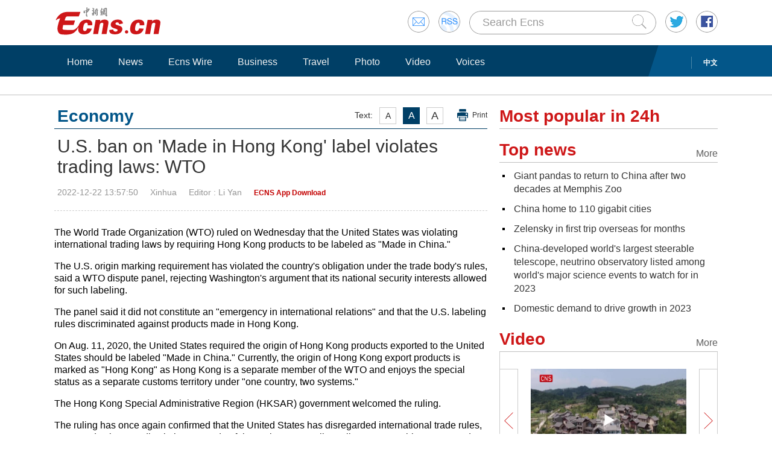

--- FILE ---
content_type: text/html
request_url: https://www.ecns.cn/news/2022-12-22/detail-ihchyiqv1421525.shtml
body_size: 8790
content:
<!DOCTYPE HTML>
<html lang="en-US">

<head>
            <meta charset="utf-8">
        <!--twitter-->
        <meta name="twitter:card" content="summary_large_image">
        <meta name="twitter:site" content="@Echinanews">
        <meta name="twitter:title" content="U.S. ban on 'Made in Hong Kong' label violates trading laws: WTO">
        <meta name="twitter:description" content="The World Trade Organization ruled on Wednesday that the United States was violating international trading laws by requiring Hong Kong products to be labeled as &quot;Made in China.&quot;">
        <meta name="twitter:image" content="">
        <!--twitter-->
        <title>U.S. ban on 'Made in Hong Kong' label violates trading laws: WTO</title>
        <link rel="stylesheet" type="text/css" href="/css/master.css" media="all" />
        <link rel="stylesheet" type="text/css" href="/css/layout.css" media="all" />
        <link rel="stylesheet" type="text/css" href="/css/focus.css" media="all" />
        <script type="text/javascript" src="/js/jquery.min.js"></script>
        <script type="text/javascript" src="/js/date.js"></script>
        <!--<script type="text/javascript" src="js/head.js"></script> -->
        <script type="text/javascript" src="//image.cns.com.cn/ecns_editor/static/head1.js"></script>
        <script src="/js/slide.js" type="text/javascript"></script>
        <!--publish at 2022-12-22 14:03:30-->
        <script src="//www.ecns.cn/part/5/86/baidupv.js"></script>
        <script src="//www.chinanews.com/video_test.js"></script>
        <link rel="stylesheet" type="text/css" href="//www.chinanews.com/video_test.css">
</head>
<style>
	#originalpic img{width:100%;}
	.content img{max-width:700px;}
blockquote {
    font: 14px/22px normal helvetica, sans-serif;
    margin-top: 10px;
    margin-bottom: 10px;
    margin-left: 50px;
    padding-left: 15px;
    padding-top: 10px;
    padding-right: 10px;
    padding-bottom: 10px;
    border-left: 0px solid #ccc;
    background-color: #f1f1f1;
}

strong {
    font-weight: bold;
}

.content,
.content p {
    color: #000;
}

a:hover {
    color: #069;
}

#yanse a {
    color: #069;
}

.font14,
.font14 a {
    font-size: 16px;
}

.img_wrapper {
    margin-top: 18px;
}
</style>
<script>
var wap_url = "http://www.ecns.cn/m/news/economy/2022-12-22/detail-ihchyiqv1421525.shtml";
var mynum = window.location.search;
var url = window.location.href; //获取当前Url


function GetUrlRelativePath() //获取当前相对路径的方法
　　 {　　　　
    var url = document.location.toString();　　　　
    var arrUrl = url.split("//");

    　　　　
    var start = arrUrl[1].indexOf("/");　　　　
    var relUrl = arrUrl[1].substring(start); //stop省略，截取从start开始到结尾的所有字符

    　　　　
    if (relUrl.indexOf("?") != -1) {　　　　　　
        relUrl = relUrl.split("?")[0];　　　　
    }　　　　
    return relUrl;　　
}
if (mynum == '' && wap_url) {
    var sUserAgent = navigator.userAgent;
    var mobileAgents = ['Windows CE', 'iPod', 'Symbian', 'iPhone', 'BlackBerry', 'Android'];

    if (sUserAgent.indexOf('Android') > -1 && (sUserAgent.indexOf('ERD79') > -1 || sUserAgent.indexOf('MZ60') > -1 || sUserAgent.indexOf('GT-P7') > -1 || sUserAgent.indexOf('SCH-P7') > -1)) {

    } else {

        if (location.href.indexOf('?pc') == -1) {

            for (var i = 0; i < mobileAgents.length; i++) {

                if (sUserAgent.indexOf(mobileAgents[i]) > -1) {

                    url = GetUrlRelativePath(url); //获取当前url的相对路径
                    if (url.indexOf("/m/") == 0) //以/m/开头
                    {
                        //alert(url);
                    } else {
                        /*
                        var reg_fenye=/-p[0-9]*.shtml$/;    
                        if(reg_fenye.test(url))//分页跳转到第一页
                        {
                            url=url.replace(reg_fenye,".shtml");//注意这句，reg_fenye必须单独定义，不能写在""中，否则JavaScript将其当做普通字符串
                        }
                        */
                        url = wap_url;
                        //alert(url);
                        location = url;
                    }
                    break;
                }
            }
        }
    }
    //var ads = [];
}
</script>

<body>
    <div id="navout" style="width: 100%;top: 0;left: 0;z-index: 99999">
        <div class="headertop">
	<div class="floatrgt" id="imghover">
		<span><a href="mailto:en@chinanews.com.cn" rel="mail"><img src="/images/head/mail.gif" alt="" /></a></span>
		<span><a href="/rss/rss.xml" rel="rss"><img src="/images/head/rss.gif" alt="" /></a></span>
        
        <script type="text/javascript"> 
<!--
function submitFun() {
var hotword=document.getElementsByName('q')[0].value;
if (hotword==''){
alert('key word!');
return false;
}else{
 window.open("http://search.ecns.cn/search.do?q="+encodeURIComponent(hotword));
}
}
-->
</script>


		
		<span class="inputbox"><input class="inputwid" type="text" value="Search Ecns" onFocus="if (value =='Search Ecns'){value =''}" onBlur="if (value ==''){value='Search Ecns'}" name="q" id="q" /><a href="#" target="_self" onclick="submitFun()"><input class="search" type="image" src="/images/head/search.gif" alt="" /></a></span>
		
		<span><a href="http://twitter.com/Echinanews" rel="twitter"><img src="/images/head/twitter.gif" alt="" /></a></span>
		<span><a href="https://www.facebook.com/echinanews" rel="facebook"><img src="/images/head/facebook.gif" alt="" /></a></span>
		<!--<span><a href="http://e.weibo.com/EnglishCNS" rel="weibo"><img src="/images/head/weibo.gif" alt="" /></a></span>-->
	</div>
	<a href="/"><img src="/images/head/logo.gif" alt="" /></a>
</div>
        <div class="mainnavbox posr">
            <div class="mainnavins">
                <span class="floatrgt"><span>
    </span> <a href="//www.chinanews.com/">中文</a></span>
                <ul class="mainnav inblock">
                    <li><a href="/">Home</a></li><li><a href="/news/">News</a></li><li><a href="/news/more.d.html?nid=95">Ecns Wire</a></li><li><a href="/news/more.d.html?nid=98">Business</a></li><li><a href="/travel/more.d.html?nid=93">Travel</a></li><li><a href="/photo/pic.d.html?nid=94">Photo</a></li><li><a href="/video/video.d.html?nid=97">Video</a></li><li><a href="/news/more.d.html?nid=112">Voices</a></li>
                </ul>
            </div>
            <div class="rgtbg">RIGHT BG</div>
        </div>
    </div>
    <div class="linebox mart30">LINE</div>
    <div class="bdybox" style="overflow:visible;">
		<div class="bdylft floatlft marr20" style="overflow:visible;">
            <h3 class="itemtit mart20 bitemblue"><div class="textfont"><i>Text:</i><em>A</em><em>A</em><em>A</em><a href="javascript:;" onClick="print()">Print</a></div><span>Economy</span></h3>
            <h1 class="contitle" id="contitle"><!--中文稿子链接-->
                U.S. ban on 'Made in Hong Kong' label violates trading laws: WTO</h1>
			<div class="downinfo dottlne" style="line-height:41px;overflow:visible;">
                <div class="floatrgt bshare-custom icon-little" index="0"><link rel="stylesheet" href="//www.chinanews.com.cn/part/cns_public/122/share.min.css">
<div id="share_1"></div>
<script src="//www.chinanews.com.cn/part/cns_public/123/jquery.share.min.js"></script>
    <script>
		$(function(){
		   $('#share_1').share({sites: ['weibo','wechat','facebook','twitter']});
		})
		
    </script> </div>
                <span>2022-12-22 13:57:50</span><span>Xinhua</span><span>
<!--liyan-->Editor  : Li Yan</span><span>
<!--app--><a href="//www.ecns.cn/app/ecns/index.shtml" style="color:#c30000; font-weight:bold; font-size:12px;">ECNS App Download</a><!--app-->
</span></div>
                            <div class="content" id="yanse">
                                            <!--新视频播放器1显示start-->
                         
                                                <!--新视频播放器1显示end-->
                                                                                                                            <!--正文分页开始-->
                                        <p>The World Trade Organization (WTO) ruled on Wednesday that the United States was violating international trading laws by requiring Hong Kong products to be labeled as "Made in China."</p>
<p>The U.S. origin marking requirement has violated the country's obligation under the trade body's rules, said a WTO dispute panel, rejecting Washington's argument that its national security interests allowed for such labeling.</p>
<p>The panel said it did not constitute an "emergency in international relations" and that the U.S. labeling rules discriminated against products made in Hong Kong.</p>
<p>On Aug. 11, 2020, the United States required the origin of Hong Kong products exported to the United States should be labeled "Made in China." Currently, the origin of Hong Kong export products is marked as "Hong Kong" as Hong Kong is a separate member of the WTO and enjoys the special status as a separate customs territory under "one country, two systems."</p>
<p>The Hong Kong Special Administrative Region (HKSAR) government welcomed the ruling.</p>
<p>The ruling has once again confirmed that the United States has disregarded international trade rules, attempted to impose discriminatory and unfair requirements unilaterally, unreasonably suppressed Hong Kong products and enterprises, and politicised economic and trade issues, said Algernon Yau, secretary for commerce and economic development of the HKSAR government, in a statement.&nbsp;</p>                                                                                    <!--正文分页结束-->
                                            <p style="text-align:center;">
                                                <a href="//www.facebook.com/echinanews" target="_blank"><img src="//www.ecns.cn/part/2015/07/2015-07-23/U435P886T30D169F196DT20150723092203.jpg"></a>
                                                <a href="//twitter.com/Echinanews" target="_blank"><img src="//www.ecns.cn/part/2015/07/2015-07-23/U435P886T30D169F203DT20150723092203.jpg"></a>
                                            </p>
                </div>
                <!--旧系统的相关报道start-->
                                 <!--旧系统的相关报道end-->
                <!--新系统的相关报道start-->
                                <!--新系统的相关报道end-->
                <script type="text/javascript" src="/js/article.js"></script>
                <script type="text/javascript" src="/js/newstab.js"></script>
                <script type="text/javascript" src="/js/scroll.js"></script>
                <script type="text/javascript" src="/js/slidecont.js"></script>
                  <div class="overhid">
		<div class="picshowtit mart30"><span class="picbutt"></span><a class="frt" href="/photo/pic.d.html?nid=94">More</a><span>Photo</span></div>
		<div class="picshowins posr" id="picshow01">
			<span class="buttonlft" id="lft01"><img src="/images/bg/lftbutt02.gif" alt="" /></span>
			<div class="wid641 imgctrl" id="ctrl01">
			<div class="contctrl" id="contctrl">
			<ul class="picshowlist inblock">
				<li><a href="http://www.ecns.cn/hd/2022-12-22/detail-ihchyiqv1421485.shtml"><img src="http://image.cns.com.cn/ecns_editor/transform/20221222/lImg-hchyiqv1421490.jpg" width="190" height="127" alt="Our policy protect people's lives and health to the maximum extent possible: Chinese FM" /></a><h3><a href="http://www.ecns.cn/hd/2022-12-22/detail-ihchyiqv1421485.shtml">Our policy protect people's lives and health to the maximum extent possible: Chinese FM</a></h3></li><li><a href="http://www.ecns.cn/hd/2022-12-22/detail-ihchyiqv1421245.shtml"><img src="http://image.cns.com.cn/ecns_editor/transform/20221222/OLAy-hchyiqv1421342.jpg" width="190" height="127" alt="Glass facades of World's largest spherical building installed" /></a><h3><a href="http://www.ecns.cn/hd/2022-12-22/detail-ihchyiqv1421245.shtml">Glass facades of World's largest spherical building installed</a></h3></li><li><a href="http://www.ecns.cn/hd/2022-12-22/detail-ihchyiqv1421309.shtml"><img src="http://image.cns.com.cn/ecns_editor/transform/20221222/xTaN-hchyiqv1421318.jpg" width="190" height="127" alt="U.S. urged to stop making NATO a tool to perpetuate hegemony" /></a><h3><a href="http://www.ecns.cn/hd/2022-12-22/detail-ihchyiqv1421309.shtml">U.S. urged to stop making NATO a tool to perpetuate hegemony</a></h3></li><li><a href="http://www.ecns.cn/hd/2022-12-22/detail-ihchyiqv1421255.shtml"><img src="http://image.cns.com.cn/ecns_editor/transform/20221222/kfti-hchyiqv1421328.jpg" width="190" height="127" alt="Giant '2023' arrives in Times Square" /></a><h3><a href="http://www.ecns.cn/hd/2022-12-22/detail-ihchyiqv1421255.shtml">Giant '2023' arrives in Times Square</a></h3></li><li><a href="http://www.ecns.cn/hd/2022-12-22/detail-ihchyiqv1421293.shtml"><img src="http://image.cns.com.cn/ecns_editor/transform/20221222/gs1Z-hchyiqv1421314.jpg" width="190" height="127" alt="Leopard captured in Taihang Mountains" /></a><h3><a href="http://www.ecns.cn/hd/2022-12-22/detail-ihchyiqv1421293.shtml">Leopard captured in Taihang Mountains</a></h3></li><li><a href="http://www.ecns.cn/hd/2022-12-22/detail-ihchyiqv1421278.shtml"><img src="http://image.cns.com.cn/ecns_editor/transform/20221222/gU1P-hchyiqv1421302.jpg" width="190" height="127" alt="Ukrainian President Zelensky visits U.S." /></a><h3><a href="http://www.ecns.cn/hd/2022-12-22/detail-ihchyiqv1421278.shtml">Ukrainian President Zelensky visits U.S.</a></h3></li>			</ul>
			<ul class="picshowlist inblock">
				<li><a href="http://www.ecns.cn/hd/2022-12-22/detail-ihchyiqv1421268.shtml"><img src="http://image.cns.com.cn/ecns_editor/transform/20221222/t1bR-hchyiqv1421273.jpg" width="190" height="127" alt="24 Solar Terms: Winter Solstice" /></a><h3><a href="http://www.ecns.cn/hd/2022-12-22/detail-ihchyiqv1421268.shtml">24 Solar Terms: Winter Solstice</a></h3></li><li><a href="http://www.ecns.cn/hd/2022-12-22/detail-ihchyiqv1421242.shtml"><img src="http://image.cns.com.cn/ecns_editor/transform/20221222/FZ6N-hchyiqv1421250.jpg" width="190" height="127" alt="China to provide more convenience for cross-border travel when appropriate" /></a><h3><a href="http://www.ecns.cn/hd/2022-12-22/detail-ihchyiqv1421242.shtml">China to provide more convenience for cross-border travel when appropriate</a></h3></li><li><a href="http://www.ecns.cn/hd/2022-12-21/detail-ihchyiqv1420054.shtml"><img src="http://image.cns.com.cn/ecns_editor/transform/20221221/i_xm-hchyiqv1420063.jpg" width="190" height="127" alt="Jingzhu Village in Chongqing among Best Tourism Villages of 2022" /></a><h3><a href="http://www.ecns.cn/hd/2022-12-21/detail-ihchyiqv1420054.shtml">Jingzhu Village in Chongqing among Best Tourism Villages of 2022</a></h3></li><li><a href="http://www.ecns.cn/hd/2022-12-21/detail-ihchyiqv1419818.shtml"><img src="http://image.cns.com.cn/ecns_editor/transform/20221221/nhw6-hchyiqv1419827.jpg" width="190" height="127" alt="Ancient architecture attracts tourists to take photos with big airplanes" /></a><h3><a href="http://www.ecns.cn/hd/2022-12-21/detail-ihchyiqv1419818.shtml">Ancient architecture attracts tourists to take photos with big airplanes</a></h3></li><li><a href="http://www.ecns.cn/hd/2022-12-21/detail-ihchyiqv1419489.shtml"><img src="http://image.cns.com.cn/ecns_editor/transform/20221221/2h1k-hchyiqv1419564.png" width="190" height="127" alt="China builds world's largest clean energy corridor" /></a><h3><a href="http://www.ecns.cn/hd/2022-12-21/detail-ihchyiqv1419489.shtml">China builds world's largest clean energy corridor</a></h3></li><li><a href="http://www.ecns.cn/hd/2022-12-21/detail-ihchyiqv1419476.shtml"><img src="http://image.cns.com.cn/ecns_editor/transform/20221221/q4_--hchyiqv1419557.png" width="190" height="127" alt="New plateau airport set to open in Xinjiang" /></a><h3><a href="http://www.ecns.cn/hd/2022-12-21/detail-ihchyiqv1419476.shtml">New plateau airport set to open in Xinjiang</a></h3></li>			</ul>
			</div>
			</div>
			<span class="buttonrgt" id="rgt01"><img src="/images/bg/rgtbutt02.gif" alt="" /></span>
		</div>
		<div class="picshowins posr" id="picshow02">
			<span class="buttonlft" id="lft02"><img src="/images/bg/lftbutt02.gif" alt="" /></span>
			<div class="wid641 imgctrl" id="ctrl02">
			<div class="contctrl" id="contctrl">
			<ul class="picshowlist inblock">
				<li><a href="http://www.ecns.cn/hd/2022-12-21/detail-ihchyiqv1419543.shtml"><img src="http://image.cns.com.cn/ecns_editor/transform/20221221/lkuX-hchyiqv1419550.jpg" width="190" height="127" alt="Traditional osprey fishing in Henan" /></a><h3><a href="http://www.ecns.cn/hd/2022-12-21/detail-ihchyiqv1419543.shtml">Traditional osprey fishing in Henan</a></h3></li><li><a href="http://www.ecns.cn/hd/2022-12-20/detail-ihchyiqv1418312.shtml"><img src="http://image.cns.com.cn/ecns_editor/transform/20221220/QO6b-hchyiqv1418329.jpg" width="190" height="127" alt="Stamps to mark Year of the Rabbit" /></a><h3><a href="http://www.ecns.cn/hd/2022-12-20/detail-ihchyiqv1418312.shtml">Stamps to mark Year of the Rabbit</a></h3></li><li><a href="http://www.ecns.cn/hd/2022-12-20/detail-ihchyiqv1418274.shtml"><img src="http://image.cns.com.cn/ecns_editor/transform/20221220/svX1-hchyiqv1418282.jpg" width="190" height="127" alt="Long-distance bus travel services resume in Beijing" /></a><h3><a href="http://www.ecns.cn/hd/2022-12-20/detail-ihchyiqv1418274.shtml">Long-distance bus travel services resume in Beijing</a></h3></li><li><a href="http://www.ecns.cn/hd/2022-12-20/detail-ihchyiqv1418264.shtml"><img src="http://image.cns.com.cn/ecns_editor/transform/20221220/H5jK-hchyiqv1418269.jpg" width="190" height="127" alt="Alligator-shaped landscape in snow" /></a><h3><a href="http://www.ecns.cn/hd/2022-12-20/detail-ihchyiqv1418264.shtml">Alligator-shaped landscape in snow</a></h3></li><li><a href="http://www.ecns.cn/hd/2022-12-20/detail-ihchyiqv1418210.shtml"><img src="http://image.cns.com.cn/ecns_editor/transform/20221220/PSmt-hchyiqv1418219.jpg" width="190" height="127" alt="Aerial view of Yellow River branches" /></a><h3><a href="http://www.ecns.cn/hd/2022-12-20/detail-ihchyiqv1418210.shtml">Aerial view of Yellow River branches</a></h3></li><li><a href="http://www.ecns.cn/hd/2022-12-20/detail-ihchyiqv1417950.shtml"><img src="http://image.cns.com.cn/ecns_editor/transform/20221220/EDfO-hchyiqv1417990.jpg" width="190" height="127" alt="Hong Kong video illuminates New York Times Square" /></a><h3><a href="http://www.ecns.cn/hd/2022-12-20/detail-ihchyiqv1417950.shtml">Hong Kong video illuminates New York Times Square</a></h3></li>			</ul>
			<ul class="picshowlist inblock">
				<li><a href="http://www.ecns.cn/hd/2022-12-20/detail-ihchyiqv1417638.shtml"><img src="http://image.cns.com.cn/ecns_editor/transform/20221220/B8e4-hchyiqv1417746.jpg" width="190" height="127" alt="5th Arabic Arts Festival kicks off" /></a><h3><a href="http://www.ecns.cn/hd/2022-12-20/detail-ihchyiqv1417638.shtml">5th Arabic Arts Festival kicks off</a></h3></li><li><a href="http://www.ecns.cn/hd/2022-12-20/detail-ihchyiqv1417692.shtml"><img src="http://image.cns.com.cn/ecns_editor/transform/20221220/a-Em-hchyiqv1417739.jpg" width="190" height="127" alt="Beijing accelerates delivery business recovery" /></a><h3><a href="http://www.ecns.cn/hd/2022-12-20/detail-ihchyiqv1417692.shtml">Beijing accelerates delivery business recovery</a></h3></li><li><a href="http://www.ecns.cn/hd/2022-12-20/detail-ihchyiqv1417713.shtml"><img src="http://image.cns.com.cn/ecns_editor/transform/20221220/sHx9-hchyiqv1417732.jpg" width="190" height="127" alt="8th Thangka painting exhibition kicks off" /></a><h3><a href="http://www.ecns.cn/hd/2022-12-20/detail-ihchyiqv1417713.shtml">8th Thangka painting exhibition kicks off</a></h3></li><li><a href="http://www.ecns.cn/hd/2022-12-20/detail-ihchyiqv1417835.shtml"><img src="http://image.cns.com.cn/ecns_editor/transform/20221220/dYyR-hchyiqv1417842.jpg" width="190" height="127" alt="Argentina declares national holiday for World Cup celebration" /></a><h3><a href="http://www.ecns.cn/hd/2022-12-20/detail-ihchyiqv1417835.shtml">Argentina declares national holiday for World Cup celebration</a></h3></li><li><a href="http://www.ecns.cn/hd/2022-12-19/detail-ihchyiqv1416625.shtml"><img src="http://image.cns.com.cn/ecns_editor/transform/20221219/7YzH-hchyiqv1416655.jpg" width="190" height="127" alt="Gem-like Qinghai Lake enters frozen period" /></a><h3><a href="http://www.ecns.cn/hd/2022-12-19/detail-ihchyiqv1416625.shtml">Gem-like Qinghai Lake enters frozen period</a></h3></li><li><a href="http://www.ecns.cn/hd/2022-12-19/detail-ihchyiqv1416602.shtml"><img src="http://image.cns.com.cn/ecns_editor/transform/20221219/78s4-hchyiqv1416648.jpg" width="190" height="127" alt="Scale-shaped riverbed of Yarlung Zangbo" /></a><h3><a href="http://www.ecns.cn/hd/2022-12-19/detail-ihchyiqv1416602.shtml">Scale-shaped riverbed of Yarlung Zangbo</a></h3></li>			</ul>
			</div>
			</div>
			<span class="buttonrgt" id="rgt02"><img src="/images/bg/rgtbutt02.gif" alt="" /></span>
		</div>
		<div class="picshowins posr" id="picshow03">
			<span class="buttonlft" id="lft03"><img src="/images/bg/lftbutt02.gif" alt="" /></span>
			<div class="wid641 imgctrl" id="ctrl03">
			<div class="contctrl" id="contctrl">
			<ul class="picshowlist inblock">
				<li><a href="http://www.ecns.cn/hd/2022-12-19/detail-ihchyiqv1416345.shtml"><img src="http://image.cns.com.cn/ecns_editor/transform/20221219/hK0B-hchyiqv1416356.jpg" width="190" height="127" alt="2,594 community fever clinics start to treat patients" /></a><h3><a href="http://www.ecns.cn/hd/2022-12-19/detail-ihchyiqv1416345.shtml">2,594 community fever clinics start to treat patients</a></h3></li><li><a href="http://www.ecns.cn/hd/2022-12-19/detail-ihchyiqv1416251.shtml"><img src="http://image.cns.com.cn/ecns_editor/transform/20221219/Q4zm-hchyiqv1416262.jpg" width="190" height="127" alt="World Cup closing ceremony held in Qatar" /></a><h3><a href="http://www.ecns.cn/hd/2022-12-19/detail-ihchyiqv1416251.shtml">World Cup closing ceremony held in Qatar</a></h3></li><li><a href="http://www.ecns.cn/hd/2022-12-19/detail-ihchyiqv1415675.shtml"><img src="http://image.cns.com.cn/ecns_editor/transform/20221219/uyv0-hchyiqv1415886.jpg" width="190" height="127" alt="Argentina wins World Cup final after 36 years" /></a><h3><a href="http://www.ecns.cn/hd/2022-12-19/detail-ihchyiqv1415675.shtml">Argentina wins World Cup final after 36 years</a></h3></li><li><a href="http://www.ecns.cn/hd/2022-12-19/detail-ihchyiqv1415773.shtml"><img src="http://image.cns.com.cn/ecns_editor/transform/20221219/gQpB-hchyiqv1415874.jpg" width="190" height="127" alt="Harbin Ice-Snow World welcomes visitors on test run" /></a><h3><a href="http://www.ecns.cn/hd/2022-12-19/detail-ihchyiqv1415773.shtml">Harbin Ice-Snow World welcomes visitors on test run</a></h3></li><li><a href="http://www.ecns.cn/hd/2022-12-16/detail-ihchtzzp6218142.shtml"><img src="http://image.cns.com.cn/ecns_editor/transform/20221216/E5Mv-hchtzzp6218147.jpg" width="190" height="127" alt="Smart rail train starts trial run in Shannxi" /></a><h3><a href="http://www.ecns.cn/hd/2022-12-16/detail-ihchtzzp6218142.shtml">Smart rail train starts trial run in Shannxi</a></h3></li><li><a href="http://www.ecns.cn/hd/2022-12-16/detail-ihchtzzp6217783.shtml"><img src="http://image.cns.com.cn/ecns_editor/transform/20221216/zqqv-hchtzzp6217806.jpg" width="190" height="127" alt="Stunning scenery of frozen Kaidu River in Xinjiang" /></a><h3><a href="http://www.ecns.cn/hd/2022-12-16/detail-ihchtzzp6217783.shtml">Stunning scenery of frozen Kaidu River in Xinjiang</a></h3></li>			</ul>
			<ul class="picshowlist inblock">
				<li><a href="http://www.ecns.cn/hd/2022-12-16/detail-ihchtzzp6217754.shtml"><img src="http://image.cns.com.cn/ecns_editor/transform/20221216/pApr-hchtzzp6217788.jpg" width="190" height="127" alt="China launches Shiyan-21 satellite" /></a><h3><a href="http://www.ecns.cn/hd/2022-12-16/detail-ihchtzzp6217754.shtml">China launches Shiyan-21 satellite</a></h3></li><li><a href="http://www.ecns.cn/hd/2022-12-16/detail-ihchtzzp6217720.shtml"><img src="http://image.cns.com.cn/ecns_editor/transform/20221216/rsq6-hchtzzp6217725.png" width="190" height="127" alt="Renhuai-Zunyi Expressway in SW China officially put into full operation" /></a><h3><a href="http://www.ecns.cn/hd/2022-12-16/detail-ihchtzzp6217720.shtml">Renhuai-Zunyi Expressway in SW China officially put into full operation</a></h3></li><li><a href="http://www.ecns.cn/hd/2022-12-16/detail-ihchtzzp6217623.shtml"><img src="http://image.cns.com.cn/ecns_editor/transform/20221216/PWsK-hchtzzp6217642.jpg" width="190" height="127" alt="Mile-Mengzi high-speed railway put into operation in Yunnan" /></a><h3><a href="http://www.ecns.cn/hd/2022-12-16/detail-ihchtzzp6217623.shtml">Mile-Mengzi high-speed railway put into operation in Yunnan</a></h3></li><li><a href="http://www.ecns.cn/hd/2022-12-16/detail-ihchtzzp6217396.shtml"><img src="http://image.cns.com.cn/ecns_editor/transform/20221216/7-FC-hchtzzp6217491.jpg" width="190" height="127" alt="Geminid meteor shower lights up sky in Qinghai" /></a><h3><a href="http://www.ecns.cn/hd/2022-12-16/detail-ihchtzzp6217396.shtml">Geminid meteor shower lights up sky in Qinghai</a></h3></li><li><a href="http://www.ecns.cn/hd/2022-12-16/detail-ihchtzzp6217280.shtml"><img src="http://image.cns.com.cn/ecns_editor/transform/20221216/ls0t-hchtzzp6217377.jpg" width="190" height="127" alt="Temporary fever clinic in Beijing's Fengtai opens to patients" /></a><h3><a href="http://www.ecns.cn/hd/2022-12-16/detail-ihchtzzp6217280.shtml">Temporary fever clinic in Beijing's Fengtai opens to patients</a></h3></li><li><a href="http://www.ecns.cn/hd/2022-12-16/detail-ihchtzzp6217321.shtml"><img src="http://image.cns.com.cn/ecns_editor/transform/20221216/oJJL-hchtzzp6217370.jpg" width="190" height="127" alt="Giant pandas enjoy happy life at Sichuan base" /></a><h3><a href="http://www.ecns.cn/hd/2022-12-16/detail-ihchtzzp6217321.shtml">Giant pandas enjoy happy life at Sichuan base</a></h3></li>			</ul>
			</div>
			</div>
			<span class="buttonrgt" id="rgt03"><img src="/images/bg/rgtbutt02.gif" alt="" /></span>
		</div>
		</div>
                <script type="text/javascript" src="/js/lastline.js"></script>
        </div>
        <div class="overhid">
            <h3 class="itemtit mart20"><span>Most popular in 24h</span></h3>
            <ul class="newslst02 font16 mart5" id="rank24">
                <!--include virtual="/part/6/rank_inc_2013.html" -->
                <script type="text/javascript">
$(function () {
        $.ajaxSetup({cache: true});
        var tStr = new Date().getUTCHours()+'_'+ new Date().getUTCMinutes();

        $.ajax({
            type: "get",
            dataType: "json",
            url: "/part/6/ecns_rank24h.json?t="+ tStr,
            success: function (status) {
                var str = "";
                $.each(status,function(index,obj){
                    obj.title = obj.title.replace(/&apos;/g, '\&apos;');
                    str +='<li class="font22" style="line-height:24px;"><em></em><a href='+obj["link"]+' title='+obj["title"]+'>'+obj["title"]+'</a><div class="clear"></div></li>';
                });

                $("#rank24").html(str);
            },
            error:function(status){
            }
        });
    });
</script>
            </ul>
            <h3 class="itemtit mart20"><a class="m" href="/news/top_news.d.html">More</a><span>Top news</span></h3>
            <ul class="newslst02 font16 mart5">
                <!--include virtual="/part/6/19.html" -->
                	
<li><em></em> <a href="http://www.ecns.cn/news/2022-12-22/detail-ihchyiqv1421527.shtml">Giant pandas to return to China after two decades at Memphis Zoo</a><div class="clear"></div></li><li><em></em> <a href="http://www.ecns.cn/news/cns-wire/2022-12-22/detail-ihchyiqv1421405.shtml">China home to 110 gigabit cities</a><div class="clear"></div></li><li><em></em> <a href="http://www.ecns.cn/news/2022-12-22/detail-ihchyiqv1421181.shtml">Zelensky in first trip overseas for months</a><div class="clear"></div></li><li><em></em> <a href="http://www.ecns.cn/news/sci-tech/2022-12-22/detail-ihchyiqv1421096.shtml">China-developed world's largest steerable telescope, neutrino observatory listed among world's major science events to watch for in 2023</a><div class="clear"></div></li><li><em></em> <a href="http://www.ecns.cn/news/2022-12-22/detail-ihchyiqv1421045.shtml">Domestic demand to drive growth in 2023</a><div class="clear"></div></li>  
            </ul>
            <h3 class="itemtit mart20"><a class="m" href="/video/video.d.html?nid=97">More</a><span>Video</span></h3>
            <div class="picshowins posr" id="picshowins">
                <span class="buttonlft" id="buttonlft"><img src="/images/bg/lftbutt.gif" alt="" /></span>
                <div class="widout imgctrl" id="imgctrl">
                    <ul class="picshowlist picwraper movielst inblock">
                        <!--include virtual="/part/6/20.html" -->
                        <li><a href="http://www.ecns.cn/video/2022-12-21/detail-ihchyiqv1420918.shtml"><img src="https://poss-videocloud.cns.com.cn/oss/2022/12/21/chinanews/MEIZI_YUNSHI/uploadImage/3c7c3413b0634370ab04b2085e1ce758_big.jpg" width="258" height="172" alt="" /></a><h3><a href="http://www.ecns.cn/video/2022-12-21/detail-ihchyiqv1420918.shtml">Chinese villages recognized among Best Tourism Villages of 2022 by UNWTO</a></h3><em><a href="http://www.ecns.cn/video/2022-12-21/detail-ihchyiqv1420918.shtml"><img src="/images/bg/bo.png" alt="" /></a></em></li><li><a href="http://www.ecns.cn/video/2022-12-21/detail-ihchyiqv1420916.shtml"><img src="https://poss-videocloud.cns.com.cn/oss/2022/12/21/chinanews/MEIZI_YUNSHI/uploadImage/8ac49296c80f4b948053aa2a6c13337f_big.jpg" width="258" height="172" alt="" /></a><h3><a href="http://www.ecns.cn/video/2022-12-21/detail-ihchyiqv1420916.shtml">Bridge shrouded in advection fog in SW China's Chongqing</a></h3><em><a href="http://www.ecns.cn/video/2022-12-21/detail-ihchyiqv1420916.shtml"><img src="/images/bg/bo.png" alt="" /></a></em></li>  
                    </ul>
                </div>
                <span class="buttonrgt" id="buttonrgt"><img src="/images/bg/rgtbutt.gif" alt="" /></span>
            </div>
        </div>
    </div>
    <div class="linebox">LINE</div>
<div class="bdybox linksbox">
	<b>Media partners:</b>
	<a target="_blank" href="http://english.peopledaily.com.cn/">People's Daily</a>  |  
<a target="_blank" href="http://www.xinhuanet.com/english/home.htm">Xinhua</a>  |   
<a target="_blank" href="https://www.cgtn.com/">CGTN</a>  |  
<a target="_blank" href="http://www.chinadaily.com.cn/">China Daily</a>
</div> <script>
function writerights()
{

        var year="";
        myyear= mydate.getYear();
        year=(myyear > 200) ? myyear : 1900 + myyear;
        document.write(year);
}
</script>

<div class="foottip">
	<div class="bdybox tipins">
	<a class="floatrgt" href="#" target="_self">Back to top</a>	 
	    <a href="/aboutus.shtml">About Us</a> | 
		<a href="/jobs.shtml">Jobs</a> | 
		<a href="/contactus.shtml">Contact Us</a> | 
		<a href="/privacy-policy.shtml">Privacy Policy</a>
	</div>
</div>



<div class="bdybox footbot">
	<div class="floatrgt">
		<div class="overhid floatlft">Copyright &copy;1999-2022 Chinanews.com. All rights reserved.<br />Reproduction in whole or in part without permission is prohibited.<br>[<a href="/news/xuke.html">网上传播视听节目许可证（0106168)</a>] [<a href="https://beian.miit.gov.cn">京ICP证040655号</a>] <br>[<a target="_blank" href="http://www.beian.gov.cn/portal/registerSystemInfo?recordcode=11010202009201" style="display:inline-block;height:20px;line-height:20px;"><img src="http://www.chinanews.com/fileftp/2016/02/2016-02-29/ghs.png" style="float:left;">京公网安备 11010202009201号</a>] [<a href="https://beian.miit.gov.cn">京ICP备05004340号-1</a>]</div>
		<span><!--<a href="#"><img src="images/footico.gif" alt="" /></a>-->
<!--可信网站图片LOGO安装开始-->
<script src="http://kxlogo. /seallogo.dll?sn=a13071211010041590hlyv000000&size=0"></script>
<!--可信网站图片LOGO安装结束-->
</span>
	</div>
	<a href="/"><img src="/images/head/logo.gif" alt="" /></a>
</div>
<div style="display:none">

</div>

</body>

</html>
